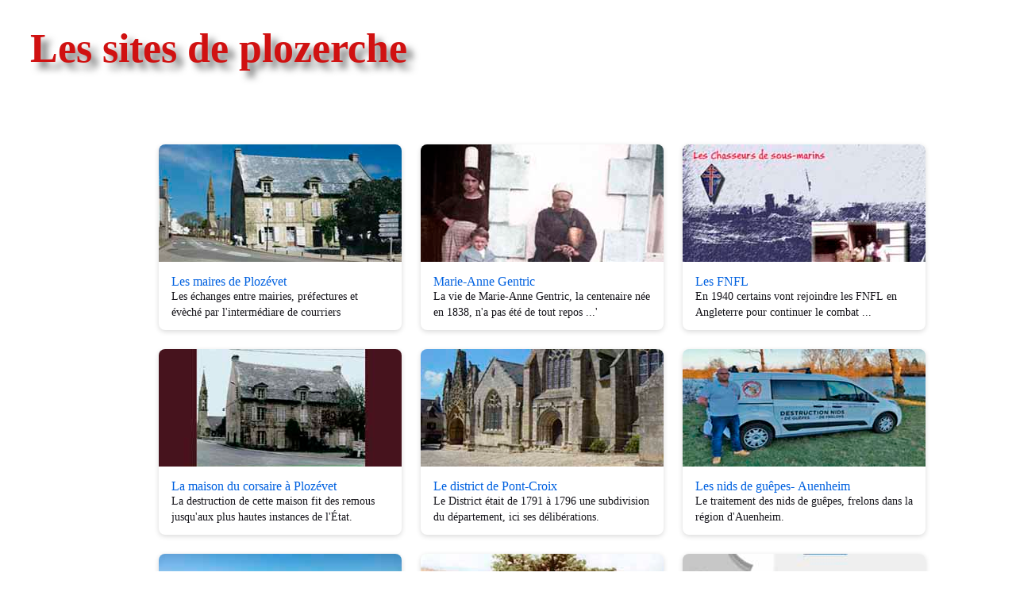

--- FILE ---
content_type: text/html
request_url: https://plozerche.fr/
body_size: 2715
content:
<!DOCTYPE html>
<html>
<head>
    <meta charset="utf-8" />
    <meta http-equiv="Content-Type" content="text/html; charset=utf-8" />
    
    <meta name="viewport" content="width=device-width, initial-scale=1.0" />
    <meta name="keywords" content="fnfl, district,Plozévet, Plozevet, Cowes, Gentric" />
    <LINK rel="stylesheet" type="text/css" href="Content/Site.css">
    <title>Menu principal</title>
</head>

<body>
	<meta charset="utf-8" />
   
    <h1 class="changtail">Les sites de plozerche</h1>
    <div id="root">
        <div class="outer-wrapper ds-outer-wrapper-search-alignment ds-outer-wrapper-breakpoint-override">
            <main class="">
                <section class="collapsible ds-layout">
                    <div class="ds-column ds-column-12">
                        <div class="ds-column-grid">
                            <div class="ds-card-grid">
                                <!--à partir d'ici chaque div est une case'-->
                                <div class="ds-card">
                                    <a class="ds-card-link" href="https://maires.plozerche.fr">
                                        <!--l'image'-->
                                        <div class="img-wrapper">
                                            <picture class=" ds-image img use-transition loaded">
                                                <img sizes="(min-width :1122px) 296px,(min-width :866px) 218px,(min-width :610px) 202px,202px " src="Images/1.jpg" />
                                            </picture>
                                        </div>
                                        <!--le texte'-->
                                        <div class="meta">
                                            <div class="info-wrap">
                                                <!--<p class="source clamp">
                                                    Titre de l'article
                                                </p>-->
                                                <header class="title clamp">Les maires de Plozévet</header>
                                                <p class="exerpt clamp">
                                                    Les échanges entre mairies, préfectures et évèché par l'intermédiare de courriers
                                                </p>
                                            </div>

                                        </div>
                                        <div></div>


                                    </a>
                                </div>
                                <div class="ds-card">
                                    <a class="ds-card-link" href="https://marieanne.plozerche.fr">
                                        <!--l'image'-->
                                        <div class="img-wrapper">
                                            <picture class=" ds-image img use-transition loaded">
                                                <img sizes="(min-width :1122px) 296px,(min-width :866px) 218px,(min-width :610px) 202px,202px " src="Images/2.jpg" />
                                            </picture>
                                        </div>
                                        <!--le texte'-->
                                        <div class="meta">
                                            <div class="info-wrap">
                                                <!--<p class="source clamp">
                                                    Titre de l'article
                                                </p>-->
                                                <header class="title clamp">Marie-Anne Gentric</header>
                                                <p class="exerpt clamp">
                                                    La vie de Marie-Anne Gentric, la centenaire née en 1838, n'a pas été de tout repos ...'
                                                </p>
                                            </div>

                                        </div>
                                        <div></div>


                                    </a>
                                </div>

                                <div class="ds-card">
                                    <a class="ds-card-link" href="https://fnfl.plozerche.fr">
                                        <!--l'image'-->
                                        <div class="img-wrapper">
                                            <picture class=" ds-image img use-transition loaded">
                                                <img sizes="(min-width :1122px) 296px,(min-width :866px) 218px,(min-width :610px) 202px,202px " src="Images/3.jpg" />
                                            </picture>
                                        </div>
                                        <!--le texte'-->
                                        <div class="meta">
                                            <div class="info-wrap">
                                                <!--<p class="source clamp">
                                                    Titre de l'article
                                                </p>-->
                                                <header class="title clamp">Les FNFL</header>
                                                <p class="exerpt clamp">
                                                    En 1940 certains vont rejoindre les FNFL en Angleterre pour continuer le combat ...
                                                </p>
                                            </div>

                                        </div>
                                        <div></div>


                                    </a>
                                </div>

                                <div class="ds-card">
                                    <a class="ds-card-link" href="https://maisoncorsaire.plozerche.fr">
                                        <!--l'image'-->
                                        <div class="img-wrapper">
                                            <picture class=" ds-image img use-transition loaded">
                                                <img sizes="(min-width :1122px) 296px,(min-width :866px) 218px,(min-width :610px) 202px,202px " src="Images/4.jpg" />
                                            </picture>
                                        </div>
                                        <!--le texte'-->
                                        <div class="meta">
                                            <div class="info-wrap">
                                                <!--<p class="source clamp">
                                                    Titre de l'article
                                                </p>-->
                                                <header class="title clamp">La maison du corsaire à Plozévet</header>
                                                <p class="exerpt clamp">
                                                    La destruction de cette maison fit des remous jusqu'aux plus hautes instances de l'État.
                                                    
                                                </p>
                                            </div>

                                        </div>
                                        <div></div>


                                    </a>
                                </div>
                                <!------------>
                                <div class="ds-card">
                                    <a class="ds-card-link" href="https://district.plozerche.fr">
                                        <!--l'image'-->
                                        <div class="img-wrapper">
                                            <picture class=" ds-image img use-transition loaded">
                                                <img sizes="(min-width :1122px) 296px,(min-width :866px) 218px,(min-width :610px) 202px,202px " src="Images/5.jpg" />
                                            </picture>
                                        </div>
                                        <!--le texte'-->
                                        <div class="meta">
                                            <div class="info-wrap">
                                                <!--<p class="source clamp">
                                                    Titre de l'article
                                                </p>-->
                                                <header class="title clamp">Le district de Pont-Croix</header>
                                                <p class="exerpt clamp">
                                                    Le District était de 1791 à 1796 une subdivision du département, ici ses délibérations.
                                                </p>
                                            </div>

                                        </div>
                                        <div></div>


                                    </a>
                                </div>
                                <div class="ds-card">
                                    <a class="ds-card-link" href="https://nt-guepes.plozerche.fr">
                                        <!--l'image'-->
                                        <div class="img-wrapper">
                                            <picture class=" ds-image img use-transition loaded">
                                                <img sizes="(min-width :1122px) 296px,(min-width :866px) 218px,(min-width :610px) 202px,202px " src="Images/fabrice_voiture_toute.jpg" />
                                            </picture>
                                        </div>
                                        <!--le texte'-->
                                        <div class="meta">
                                            <div class="info-wrap">
                                                <!--<p class="source clamp">
                                                    Titre de l'article
                                                </p>-->
                                                <header class="title clamp">Les nids de guêpes- Auenheim</header>
                                                <p class="exerpt clamp">
                                                    Le traitement des nids de guêpes, frelons dans la région d'Auenheim.
                                                </p>
                                            </div>

                                        </div>
                                        <div></div>


                                    </a>
                                </div>
                                <div class="ds-card">
                                    <a class="ds-card-link" href="https://math-5e.plozerche.fr">
                                        <!--l'image'-->
                                        <div class="img-wrapper">
                                            <picture class=" ds-image img use-transition loaded">
                                                <img sizes="(min-width :1122px) 296px,(min-width :866px) 218px,(min-width :610px) 202px,202px " src="Images/6.jpg" />
                                            </picture>
                                        </div>
                                        <!--le texte'-->
                                        <div class="meta">
                                            <div class="info-wrap">
                                                <!--<p class="source clamp">
                                                    Titre de l'article
                                                </p>-->
                                                <header class="title clamp">les Maths en 5e de 1961.</header>
                                                <p class="exerpt clamp">
                                                    Quelques exercices de Math du niveau 5eme tels qu'ils étaient en 1961.
                                                </p>
                                            </div>

                                        </div>
                                        <div></div>


                                    </a>
                                </div>
                                <div class="ds-card">
                                    <a class="ds-card-link" href="https://corentin.plozerche.fr">
                                        <!--l'image'-->
                                        <div class="img-wrapper">
                                            <picture class=" ds-image img use-transition loaded">
                                                <img sizes="(min-width :1122px) 296px,(min-width :866px) 218px,(min-width :610px) 202px,202px " src="Images/8.jpg" />
                                            </picture>
                                        </div>
                                        <!--le texte'-->
                                        <div class="meta">
                                            <div class="info-wrap">
                                                <!--<p class="source clamp">
                                                    Titre de l'article
                                                </p>-->
                                                <header class="title clamp">Corentin au Maroc dans les années 30</header>
                                                <p class="exerpt clamp">
                                                    Corentin s'engagea dans la "Coloniale" au début des années 30 et fit un séjour au Maroc ...
                                                </p>
                                            </div>

                                        </div>
                                        <div></div>


                                    </a>
                                </div>
                                <div class="ds-card">
                                    <a class="ds-card-link" href="https://heberge-site.plozerche.fr">
                                        <!--l'image'-->
                                        <div class="img-wrapper">
                                            <picture class=" ds-image img use-transition loaded">
                                                <img sizes="(min-width :1122px) 296px,(min-width :866px) 218px,(min-width :610px) 202px,202px " src="Images/heberge2.jpg" />
                                            </picture>
                                        </div>
                                        <!--le texte'-->
                                        <div class="meta">
                                            <div class="info-wrap">
                                                <!--<p class="source clamp">
                                                    Titre de l'article
                                                </p>-->
                                                <header class="title clamp">Héberger un site</header>
                                                <p class="exerpt clamp">
                                                    Étapes à suivre pour héberger un site.
                                                </p>
                                            </div>

                                        </div>
                                        <div></div>


                                    </a>
                                </div>
                                <div class="ds-card">
                                    <a class="ds-card-link" href="https://maisoncorsaire.plozerche.fr/ComptesFab">
                                        <!--l'image'-->
                                        <div class="img-wrapper">
                                            <picture class=" ds-image img use-transition loaded">
                                                <img sizes="(min-width :1122px) 296px,(min-width :866px) 218px,(min-width :610px) 202px,202px " src="Images/monnaies.jpg" />
                                            </picture>
                                        </div>
                                        <!--le texte'-->
                                        <div class="meta">
                                            <div class="info-wrap">
                                                <!--<p class="source clamp">
                                                    Titre de l'article
                                                </p>-->
                                                <header class="title clamp">Les monnaies sous l'ancien régime.</header>
                                                <p class="exerpt clamp">
                                                    Les monnaies de compte et les monnaies de paiement.
                                                </p>
                                            </div>

                                        </div>
                                        <div></div>


                                    </a>
                                </div>
                                <div class="ds-card">
                                    <a class="ds-card-link" href="https://maisoncorsaire.plozerche.fr/tempete1703">
                                        <!--l'image'-->
                                        <div class="img-wrapper">
                                            <picture class=" ds-image img use-transition loaded">
                                                <img sizes="(min-width :1122px) 296px,(min-width :866px) 218px,(min-width :610px) 202px,202px " src="Images/tempete.jpg" />
                                            </picture>
                                        </div>
                                        <!--le texte'-->
                                        <div class="meta">
                                            <div class="info-wrap">
                                                <!--<p class="source clamp">
                                                    Titre de l'article
                                                </p>-->
                                                <header class="title clamp">La tempête de janvier 1703.</header>
                                                <p class="exerpt clamp">
                                                    Une terrible tempête souffla en 1703 balayant le nord de la France.
                                                </p>
                                            </div>

                                        </div>
                                        <div></div>


                                    </a>
                                </div>
                                <div class="ds-card">
                                    <a class="ds-card-link" href="https://plozerche.fr/Contact.html">
                                        <!--l'image'-->
                                        <div class="img-wrapper">
                                            <picture class=" ds-image img use-transition loaded">
                                                <img sizes="(min-width :1122px) 296px,(min-width :866px) 218px,(min-width :610px) 202px,202px " src="Images/13.jpg" />
                                            </picture>
                                        </div>
                                        <!--le texte'-->
                                        <div class="meta">
                                            <div class="info-wrap">
                                                <!--<p class="source clamp">
                                                    Titre de l'article
                                                </p>-->
                                                <header class="title clamp">Page de contact.</header>
                                                <p class="exerpt clamp">
                                                    Page de contact.
                                                </p>
                                            </div>

                                        </div>
                                        <div></div>


                                    </a>
                                </div>
                                <!--<div class="ds-card">
                                    <a class="ds-card-link" href="~/totalite.html">-->
                                        <!--l'image'-->
                                        <!--<div class="img-wrapper">
                                            <picture class=" ds-image img use-transition loaded">
                                                <img sizes="(min-width :1122px) 296px,(min-width :866px) 218px,(min-width :610px) 202px,202px " src="Images/10.jpg" />
                                            </picture>
                                        </div>-->
                                        <!--le texte'-->
                                        <!--<div class="meta">
                                            <div class="info-wrap">-->
                                                <!--<p class="source clamp">
                                                    Titre de l'article
                                                </p>-->
                                                <!--<header class="title clamp">Les maires de Plozévet</header>
                                                <p class="exerpt clamp">
                                                    Les échanges entre mairies, préfectures et évèché par l'intermédiare de courriers
                                                </p>
                                            </div>

                                        </div>
                                        <div></div>


                                    </a>
                                </div>

                                <div class="ds-card">
                                    <a class="ds-card-link" href="~/totalite.html">-->
                                        <!--l'image'-->
                                        <!--<div class="img-wrapper">
                                            <picture class=" ds-image img use-transition loaded">
                                                <img sizes="(min-width :1122px) 296px,(min-width :866px) 218px,(min-width :610px) 202px,202px " src="Images/11.jpg" />
                                            </picture>
                                        </div>-->
                                        <!--le texte'-->
                                        <!--<div class="meta">
                                            <div class="info-wrap">-->
                                                <!--<p class="source clamp">
                                                    Titre de l'article
                                                </p>-->
                                                <!--<header class="title clamp">Les maires de Plozévet</header>
                                                <p class="exerpt clamp">
                                                    Les échanges entre mairies, préfectures et évèché par l'intermédiare de courriers
                                                </p>
                                            </div>

                                        </div>
                                        <div></div>


                                    </a>
                                </div>
                                <div class="ds-card">
                                    <a class="ds-card-link" href="~/totalite.html">-->
                                        <!--l'image'-->
                                        <!--<div class="img-wrapper">
                                            <picture class=" ds-image img use-transition loaded">
                                                <img sizes="(min-width :1122px) 296px,(min-width :866px) 218px,(min-width :610px) 202px,202px " src="Images/12.jpg" />
                                            </picture>
                                        </div>-->
                                        <!--le texte'-->
                                        <!--<div class="meta">
                                            <div class="info-wrap">-->
                                                <!--<p class="source clamp">
                                                    Titre de l'article
                                                </p>-->
                                                <!--<header class="title clamp">Les maires de Plozévet</header>
                                                <p class="exerpt clamp">
                                                    Les échanges entre mairies, préfectures et évèché par l'intermédiare de courriers 
                                                </p>
                                            </div>

                                        </div>
                                        <div></div>


                                    </a>
                                </div>-->

                                <div></div>
                                <div></div>
                            </div>
                        </div>

                    </div>
                </section>


            </main>
        </div>
    </div>
</body>
</html>

--- FILE ---
content_type: text/css
request_url: https://plozerche.fr/Content/Site.css
body_size: 1914
content:
/* Wrapping element */
/* Set some basic padding to keep content from hitting the edges */
.body-content {
    margin-top: 15px;
    padding-left: 15px;
    padding-right: 15px;
}

/* Set widths on the form inputs since otherwise they're 100% wide */
input,
select,
textarea {
    max-width: 280px;
}
.changtail {
    font-size: 52px;
    color: #d01111;
    line-height: 100%;
    text-shadow: 8px 8px 8px #777;
    padding-left: 50px;
    padding-bottom: 20px;
    margin-left: -20px;
}
/* Responsive: Portrait tablets and up */
@media screen and (min-width: 768px) {
    .body-content {
        padding: 0;
    }
}

*, ::before, ::after {
    box-sizing: inherit;
}

.inner-border {
    border: 1px solid var(--newtab-border-color);
    border-radius: 3px;
    height: 100%;
    left: 0;
    pointer-events: none;
    position: absolute;
    top: 0;
    width: 100%;
    z-index: 100;
}

#root {
    position: relative;
    min-height: 100vh;
}

.outer-wrapper {
    color: rgba(21,20,26,1);
    display: flex;
    flex-grow: 1;
    min-height: 100vh;
    padding: 30px 32px 32px;
}

@media (min-width: 610px) {
    .outer-wrapper.ds-outer-wrapper-breakpoint-override {
        padding: 30px 32px 32px;
    }
}

.outer-wrapper.ds-outer-wrapper-breakpoint-override {
    padding: 30px 0 32px;
}


main section {
    position: relative;
}

.collapsible {
    padding: 10px 10px;
}

    .collapsible.ds-layout {
        margin: auto;
    }

.discovery-stream.ds-layout {
    --gridColumnGap: 48px;
    --gridRowGap: 24px;
    grid-template-columns: repeat(12, 1fr);
    grid-column-gap: var(--gridColumnGap);
    grid-row-gap: var(--gridRowGap);
    margin: 0 auto;
}

    .discovery-stream.ds-layout .ds-column-grid {
        display: grid;
        grid-row-gap: 24px;
    }

.ds-column-grid {
    display: grid;
    grid-row-gap: 24px;
}
/* le nombre de colonnes de la grille dépend de la taille de l'écran */
@media(min-with:400px) {
     .ds-column-12 .ds-card-grid {
        grid-template-columns: repeat(1, 1fr);
    }
}

@media (min-width: 800px) {
     .ds-column-12 .ds-card-grid {
        grid-template-columns: repeat(2, 1fr);
    }
}

@media (min-width: 1100px) {
     .ds-column-12 .ds-card-grid {
        grid-template-columns: repeat(3, 1fr);
    }
}
/*fggg 866  610 400*/

.cleart {
    clear: both;
}




.ds-card {
    display: flex;
    flex-direction: column;
    position: relative;
}



.ds-card-grid {
    display: grid;
    grid-gap: 24px;
    pointer-events:visible;
}
/*le lien qui a un parent ds-card*/
.ds-card .ds-card-link {
    height: 100%;
    display: flex;
    flex-direction: column;
    text-decoration: none;
}

.adapt {
    display: block;
    max-width: 100%;
    height: auto;
}

.ds-card-grid .ds-card:not(.placeholder) {
    border-radius: 8px;
    box-shadow: 0 2px 6px rgba(0, 0, 0, 0.15);
}

.ds-card-grid .ds-card {
    background: #FFF;
    border-radius: 4px;
}

.ds-card .img-wrapper {
    width: 100%;
    position: relative;
}

.ds-image.loaded {
    opacity: 1;
}

.ds-image.use-transition {
    transition: opacity 0.8s;
}

/*.ds-card .img {
    height: 0;
    padding-top: 50%;
}*/

.ds-image {
    display: block;
    position: relative;
    opacity: 0;
}

.ds-card .meta {
    display: flex;
    flex-direction: column;
    padding: 12px 16px;
    flex-grow: 1;
}

    .ds-card .meta .info-wrap {
        flex-grow: 1;
    }

.outer-wrapper a {
    color: #0061e0;
}

.ds-card .meta .source {
    -webkit-line-clamp: 1;
    margin-bottom: 2px;
    font-size: 13px;
    color: var(--newtab-text-secondary-color);
}

:root {
    --newtab-text-primary-color: rgba(21, 20, 26, 1);
    --newtab-text-secondary-color: color-mix(in srgb, var(--newtab-text-primary-color) 70%, transparent);
}

.ds-card p {
    font-size: 14px;
    line-height: 20px;
    color: var(--newtab-text-primary-color);
    margin: 0;
}

.clamp {
    -webkit-box-orient: vertical;
    display: -webkit-box;
    overflow: hidden;
    word-break: break-word;
}

.ds-card .meta .excerpt {
    font-size: 14px;
    -webkit-line-clamp: 3;
    line-height: 20px;
}

@media (min-width: 400px) {
    .ds-outer-wrapper-breakpoint-override main {
        width: 280px;
    }
}

/*@media (min-width: 610px) {
    .ds-outer-wrapper-breakpoint-override main {
        width: 580px;
    }
}*/

@media (min-width: 800px) {
    .ds-outer-wrapper-breakpoint-override main {
        width: 500px;
    }
}

@media (min-width: 1100px) {
    .ds-outer-wrapper-breakpoint-override main {
        width: 900px;
    }
}

.ds-outer-wrapper-search-alignment main {
    margin: 0 auto;
}

picture img {
    object-fit: contain;
}

.ds-card-grid .ds-card:not(.placeholder) .img-wrapper .img img {
    border-radius: 8px 8px 0 0;
}

.lien {
    font-family: 'Times New Roman', Times, serif;
    font-size: 20px;
    text-align:center;
}

    .lien p {
        position: relative;
        margin: 0 auto;
        max-width: 100%;
    }

    .lien img {
        padding-top: 7em;
        max-width:100%;
    }



